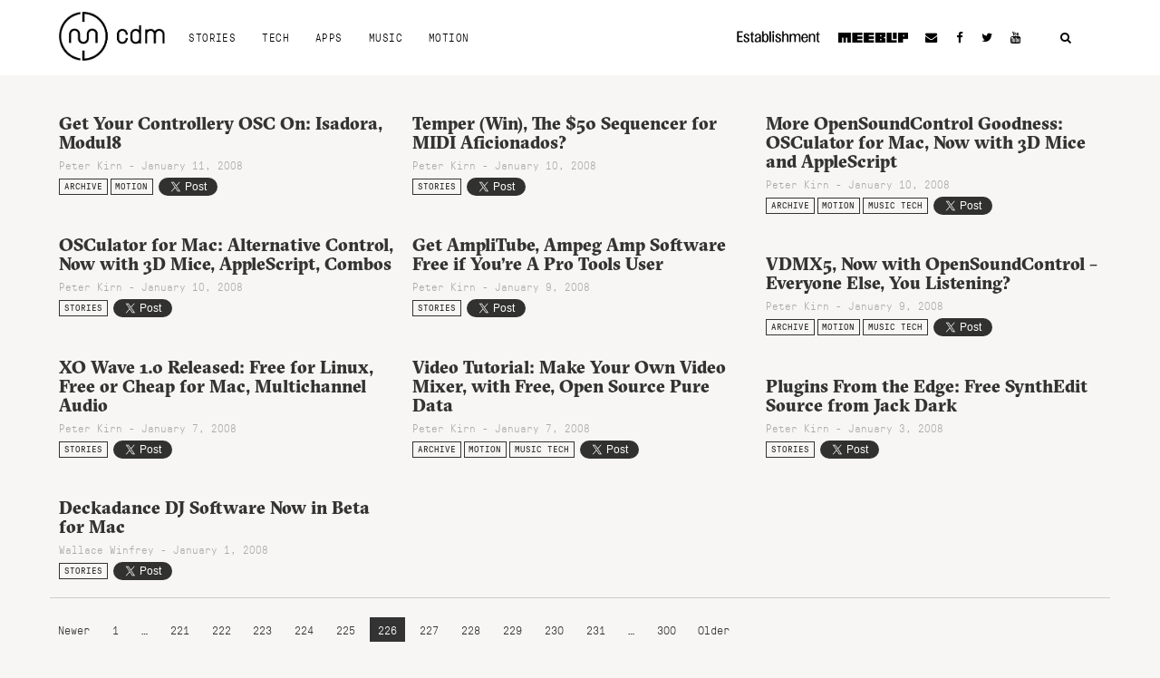

--- FILE ---
content_type: text/html; charset=utf-8
request_url: https://www.google.com/recaptcha/api2/aframe
body_size: 269
content:
<!DOCTYPE HTML><html><head><meta http-equiv="content-type" content="text/html; charset=UTF-8"></head><body><script nonce="RW2zI5VCSVNvzftKQTsE9Q">/** Anti-fraud and anti-abuse applications only. See google.com/recaptcha */ try{var clients={'sodar':'https://pagead2.googlesyndication.com/pagead/sodar?'};window.addEventListener("message",function(a){try{if(a.source===window.parent){var b=JSON.parse(a.data);var c=clients[b['id']];if(c){var d=document.createElement('img');d.src=c+b['params']+'&rc='+(localStorage.getItem("rc::a")?sessionStorage.getItem("rc::b"):"");window.document.body.appendChild(d);sessionStorage.setItem("rc::e",parseInt(sessionStorage.getItem("rc::e")||0)+1);localStorage.setItem("rc::h",'1768994924053');}}}catch(b){}});window.parent.postMessage("_grecaptcha_ready", "*");}catch(b){}</script></body></html>